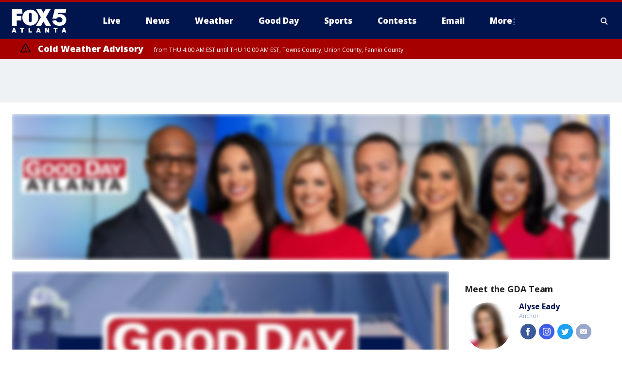

--- FILE ---
content_type: text/css
request_url: https://static.foxtv.com/static/orion/css/default/show.rs.css
body_size: 9536
content:
/*! updated; 12-01-2025 11:57 AM **/

/*! updated; 12-01-2025 11:57 AM **/a,abbr,acronym,address,applet,article,aside,audio,b,big,blockquote,body,canvas,caption,center,cite,code,dd,del,details,dfn,div,dl,dt,em,embed,fieldset,figcaption,figure,footer,form,h1,h2,h3,h4,h5,h6,header,hgroup,html,i,iframe,img,ins,kbd,label,legend,li,mark,menu,nav,object,ol,output,p,pre,q,ruby,s,samp,section,small,span,strike,strong,sub,summary,sup,table,tbody,td,tfoot,th,thead,time,tr,tt,u,ul,var,video{margin:0;padding:0;border:0;font-size:100%;font:inherit;vertical-align:baseline}article,aside,details,figcaption,figure,footer,header,hgroup,main,menu,nav,section{display:block}body{line-height:1}ol,ul{list-style:none}blockquote,q{quotes:none}blockquote:after,blockquote:before,q:after,q:before{content:"";content:none}table{border-collapse:collapse;border-spacing:0}*{-webkit-box-sizing:border-box;box-sizing:border-box}html #wrapper .hide{display:none}html #wrapper .show{display:block}body{min-width:320px;color:#666;background-color:#fff;font-family:"Open Sans","Helvetica Neue",Helvetica,Arial,sans-serif}.hidden{visibility:hidden}@media all and (min-width:768px) and (max-width:1023px){.main-content{margin:0 24px}}@media (min-width:1024px){.main-content{float:left;margin-left:16px;width:calc(100% - 356px)}.sidebar{float:right;margin-left:24px;margin-right:16px;width:300px}}@media (min-width:1280px){.main-content{margin-left:24px;width:calc(100% - 380px)}.sidebar{float:right;margin-left:32px;margin-right:24px}}body{overflow-x:hidden}body .sticky,body .sticky-bottom,body .sticky-top{position:fixed;position:-webkit-sticky;position:sticky;width:inherit}body .sticky-top{top:0}body .sticky-bottom{bottom:0}body .limit{position:absolute;bottom:0;width:inherit}img{max-width:100%}.m,picture{position:relative}.m a,picture a{display:block;position:relative}.m img,picture img{display:block;width:100%}.m .video-container{margin-bottom:0}body{font-family:"Open Sans","Helvetica Neue",Helvetica,Arial,sans-serif}h1,h2,h3,h4,h5,h6{color:#222;font-family:inherit;font-weight:700;line-height:normal}b,strong{font-weight:700}em,i{font-style:italic}a{-webkit-transition:color .25s ease-in-out;transition:color .25s ease-in-out;-webkit-transition:background .25s ease-in-out;transition:background .25s ease-in-out;color:#00144e;text-decoration:none}a:hover{color:#667bb3}p{font-size:14px;line-height:21px;margin-bottom:14px}::-moz-selection{color:#fff;background:rgba(0,20,78,.99)}::selection{color:#fff;background:rgba(0,20,78,.99)}img::-moz-selection{background:#00144e}img::selection{background:#00144e}::-moz-selection{color:#fff;background:rgba(0,20,78,.99)}img::-moz-selection{background:#00144e}section{position:relative}section:after{content:"";display:table;clear:both}.pre-content .ad-container{margin-bottom:0}.pre-content .ad-container.collapse{height:0}.page-content,.post-content,.pre-content{width:100%}.page-content:after,.post-content:after,.pre-content:after{content:"";display:table;clear:both}.page-content{padding-top:24px}.row{clear:both;position:relative}.row:after{content:"";display:table;clear:both}.row.advert{background:#e6e6e6;padding:16px 0;text-align:center}.row .credible{padding-bottom:1%;max-width:99%;padding-left:1%}.sidebar-primary-alt,.sidebar-seconday-alt{clear:both;display:block}.sidebar .collection-river .m{width:100px}.ad-container.mobile [data-ad-slot-rendered="1"]{border-bottom:8px solid #e6e9f3;margin-bottom:24px;padding:24px 0}.sidebar .ad-container.mobile [data-ad-slot-rendered="1"]{border-top:0;padding-top:10px}.overlay{-webkit-transition:opacity .2s ease-in-out;transition:opacity .2s ease-in-out;-webkit-box-shadow:0 0 6px rgba(0,0,0,.3) 2px 5px rgba(0,0,0,.4);box-shadow:0 0 6px rgba(0,0,0,.3) 2px 5px rgba(0,0,0,.4);border-radius:50%;opacity:.8;color:rgba(0,0,0,.2);display:block;background-size:100% 100%;background-repeat:no-repeat;position:absolute;left:10px;bottom:10px;overflow:hidden;text-indent:-9999em;height:24px;width:24px}a:hover .overlay{opacity:1}.video-ct .overlay{background-image:url(/static/orion/img/core/s/overlays/video.svg);background-position:0 0;background-size:100% 100%;background-repeat:no-repeat}.interactive-ct .overlay{background-image:url(/static/orion/img/core/s/overlays/interactive.svg);background-position:0 0;background-size:100% 100%;background-repeat:no-repeat}.slideshow-ct .overlay{background-image:url(/static/orion/img/core/s/overlays/slideshow.svg);background-position:0 0;background-size:100% 100%;background-repeat:no-repeat}.ad-container{text-align:center}.ad-container .ad .gpt{text-align:center}.advert-txt{display:block;color:#999;font-family:Helvetica,Arial,sans-serif;font-size:11px;font-weight:300;line-height:normal;text-align:center;margin-top:8px}.ad-h-0{padding:0;margin:0}.ad-h-0 .ad{margin:0;padding:0}.ad-h-30{min-height:31px}.ad-h-30 .ad{min-height:31px}.ad-h-31{min-height:31px}.ad-h-31 .ad{min-height:31px}.ad-h-50{min-height:50px}.ad-h-50 .ad{min-height:50px}.ad-h-66{min-height:66px}.ad-h-66 .ad{min-height:66px}.ad-h-90{min-height:90px}.ad-h-90 .ad{min-height:90px}.ad-h-250{min-height:250px}.ad-h-250 .ad{min-height:250px}.ad-h-600{min-height:600px}.ad-h-600 .ad{min-height:600px}.video-container{background-color:#000;position:relative;height:0;padding-bottom:56.25%}.video-container iframe{position:absolute;top:0;left:0;min-height:100%;width:100%}.video-player{position:static}.person-block-social-icons,.person-module-social-icons,.social-icons-footer{clear:both}.person-block-social-icons ul,.person-module-social-icons ul,.social-icons-footer ul{letter-spacing:-4px}.person-block-social-icons ul:after,.person-module-social-icons ul:after,.social-icons-footer ul:after{content:"";display:table;clear:both}.person-block-social-icons li,.person-module-social-icons li,.social-icons-footer li{float:left;display:block;margin:0 3px}.person-block-social-icons a,.person-module-social-icons a,.social-icons-footer a{border-radius:50%;background-color:#99a7cc;display:block;line-height:32px;position:relative;height:32px;width:32px;text-indent:100%;white-space:nowrap;overflow:hidden}.person-block-social-icons a:after,.person-module-social-icons a:after,.social-icons-footer a:after{content:"";position:absolute;top:8px;left:8px}.person-block-social-icons .fb a,.person-module-social-icons .fb a,.social-icons-footer .fb a{background-color:#3b5998}.person-block-social-icons .fb a:after,.person-module-social-icons .fb a:after,.social-icons-footer .fb a:after{background-image:url(/static/orion/img/core/s/social/facebook.svg);background-position:0 0;background-size:100% 100%;background-repeat:no-repeat;height:16px;width:7px;left:12px}.person-block-social-icons .tw a,.person-module-social-icons .tw a,.social-icons-footer .tw a{background-color:#1da1f2}.person-block-social-icons .tw a:after,.person-module-social-icons .tw a:after,.social-icons-footer .tw a:after{background-image:url(/static/orion/img/core/s/social/twitter.svg);background-position:0 0;background-size:100% 100%;background-repeat:no-repeat;height:13px;width:16px;top:10px}.person-block-social-icons .gp a,.person-module-social-icons .gp a,.social-icons-footer .gp a{background-color:#dd4b39}.person-block-social-icons .gp a:after,.person-module-social-icons .gp a:after,.social-icons-footer .gp a:after{background-image:url(/static/orion/img/core/s/social/google-plus.svg);background-position:0 0;background-size:100% 100%;background-repeat:no-repeat;height:16px;width:16px}.person-block-social-icons .ig a,.person-module-social-icons .ig a,.social-icons-footer .ig a{background-color:#405de6}.person-block-social-icons .ig a:after,.person-module-social-icons .ig a:after,.social-icons-footer .ig a:after{background-image:url(/static/orion/img/core/s/social/instagram.svg);background-position:0 0;background-size:100% 100%;background-repeat:no-repeat;height:16px;width:16px}.person-block-social-icons .email a:after,.person-module-social-icons .email a:after,.social-icons-footer .email a:after{background-image:url(/static/orion/img/core/s/social/email.svg);background-position:0 0;background-size:100% 100%;background-repeat:no-repeat;height:10px;width:15px;top:11px}.person-block-social-icons .comments a:after,.person-module-social-icons .comments a:after,.social-icons-footer .comments a:after{background-image:url(/static/orion/img/core/s/social/bubble.svg);background-position:0 0;background-size:100% 100%;background-repeat:no-repeat;height:16px;width:16px}.person-block-social-icons .print a:after,.person-module-social-icons .print a:after,.social-icons-footer .print a:after{background-image:url(/static/orion/img/core/s/social/print.svg);background-position:0 0;background-size:100% 100%;background-repeat:no-repeat;left:7px;height:16px;width:18px}.social-icons{clear:both}.social-icons a{background-color:transparent;display:block;line-height:36px;position:relative;text-indent:32%;font-size:16px;color:#000}.social-icons a:after{content:"";position:absolute;top:8px;left:8px;padding-left:13px}.social-icons a:hover{background:rgba(217,217,217,.3);color:#000}.social-icons .fb a:after{background-image:url(/static/orion/img/core/s/social/facebook.svg);background-position:0 0;background-size:100% 100%;background-repeat:no-repeat;height:16px;width:7px;left:12px}.social-icons .tw a:after{background-image:url(/static/orion/img/core/s/social/twitter.svg);background-position:0 0;background-size:100% 100%;background-repeat:no-repeat;height:13px;width:16px;top:10px}.social-icons .gp a:after{background-image:url(/static/orion/img/core/s/social/google-plus.svg);background-position:0 0;background-size:100% 100%;background-repeat:no-repeat;height:16px;width:16px}.social-icons .ig a:after{background-image:url(/static/orion/img/core/s/social/instagram.svg);background-position:0 0;background-size:100% 100%;background-repeat:no-repeat;height:16px;width:16px}.social-icons .email a:after{background-image:url(/static/orion/img/core/s/social/email.svg);background-position:0 0;background-size:100% 100%;background-repeat:no-repeat;height:10px;width:15px;top:11px}.social-icons .comments a:after{background-image:url(/static/orion/img/core/s/social/bubble.svg);background-position:0 0;background-size:100% 100%;background-repeat:no-repeat;height:16px;width:16px}.social-icons .print a:after{background-image:url(/static/orion/img/core/s/social/print.svg);background-position:0 0;background-size:100% 100%;background-repeat:no-repeat;left:7px;height:16px;width:18px}.social-icons .reddit a:after{background-image:url(/static/orion/img/core/s/social/reddit.svg);background-position:0 0;background-size:100% 100%;background-repeat:no-repeat;left:7px;height:16px;width:18px}.social-icons .linkedin a:after{background-image:url(/static/orion/img/core/s/social/linkedin.svg);background-position:0 0;background-size:100% 100%;background-repeat:no-repeat;left:7px;height:16px;width:18px}.social-icons .link a:after{background-image:url(/static/orion/img/core/s/social/link.svg);background-position:0 0;background-size:100% 100%;background-repeat:no-repeat;left:7px;height:16px;width:18px}.collection{border-bottom:8px solid #e6e9f3;padding:0 16px 16px 16px;margin-bottom:24px}.collection .heading{overflow:hidden;margin-bottom:8px}.collection .heading .title{float:left;color:#222;font-size:18px;line-height:24px;font-weight:700;letter-spacing:-.1px}.collection .heading .title a{color:inherit}.collection .sponsor{float:right;margin:0}.collection .sponsor .ad,.collection .sponsor .advert-txt{display:block;float:left}.collection .sponsor .advert-txt{margin-right:4px}.collection .content:after{content:"";display:table;clear:both}.collection .content p{margin-bottom:0}.collection footer:after{content:"";display:table;clear:both}.collection .article .eyebrow{font-size:11px}.collection .article .title{font-size:13px}.collection-river .article-list .featured-primary .m{float:none!important;margin:0 0 6px 0!important;width:100%!important;max-width:none!important}.collection-river .article-list .featured-primary .m .overlay{left:16px;bottom:16px;height:48px;width:48px}.collection-river .article-list .featured-primary .title{font-size:16px;font-weight:700}.collection-river .article-list>.ad-container{border-top:8px solid #e6e9f3;margin:-18px -16px 16px -16px;padding:16px 0}.collection.image-invert .article-list .article .m{float:left;margin-right:16px;margin-left:0}.collection.image-invert .article-list .featured .m{float:none;margin-right:0;margin-left:0}.collection.image-invert .article-list .featured .m+.info{clear:both}.article{position:relative}.article:after{content:"";display:table;clear:both}.article .m{width:100%}.article .m .pill{display:inline-block;position:absolute;top:0;left:0}.article .info{overflow:hidden}.article .meta:after{content:"";display:table;clear:both}.article .time{display:inline-block;color:#999;font-size:11px;line-height:14px}.article .title{font-size:18px;line-height:1.2;font-weight:600;margin-bottom:2px}.article .dek{color:#666;font-size:14px;line-height:21px}.article .dek a{color:inherit}.article.has-video .m{position:relative;padding-bottom:56.25%;height:0}.article.has-video .m iframe{position:absolute;top:0;left:0;width:100%;height:100%}.article.video-no-thumb .title{position:relative;padding-right:30px}.article.video-no-thumb .icon-video{background:#000;display:block;text-indent:-9999px;position:absolute;top:0;right:0;height:16px;width:16px}.article-list{clear:both}.article-list .article{border-bottom:1px solid #e6e9f3;padding:0 0 16px 0;margin:0 0 16px 0}.article-list .article:last-of-type{border-bottom:0;padding-bottom:0;margin-bottom:0}.article-list .m{float:right;margin-left:12px;width:auto;z-index:10}.article-list .info{padding:0}.article-list .title{font-size:13px}.article-list .header .info-header .pill{margin-bottom:2px}.pill{display:inline-block;color:#fff;text-transform:uppercase;margin-right:4px;margin-bottom:6px}.pill .pill-link{display:block;color:#fff}.pill .pill-text{display:block;font-size:10px;font-weight:700;line-height:16px;padding:0 4px}.pill.eyebrow,.pill.is-breaking{color:#fff;background-color:#a70000}.pill.is-live{color:#000;background-color:#ffb400}.pill.is-developing{color:#a70000;background-color:#fc0}.pill.is-opinion{color:#fff;background-color:#000}.site-banner{visibility:hidden;overflow:hidden;position:fixed;left:0;height:auto;min-height:106px;z-index:1000}@media all and (orientation:landscape){.site-banner{-webkit-transform:translate3d(0,0,0);transform:translate3d(0,0,0)}}.site-banner .close{cursor:pointer;display:block;text-align:center;position:absolute;top:10px;right:10px;height:24px;width:24px;padding:0;background:0 0;border:none;z-index:11}.site-banner .close::before{display:block;content:"\00D7";font-size:24px;line-height:1.1;position:relative;z-index:5;border-radius:50%;width:24px;height:24px}.site-banner .banner-inner{padding:16px 40px 16px 16px;display:grid;grid-template-areas:"info";grid-template-columns:1fr}.site-banner .banner-inner.has-label{grid-template-areas:"label" "info"}.site-banner .banner-inner.has-thumbnail{grid-template-areas:"thumbnail info";grid-template-columns:auto 1fr}.site-banner .banner-inner.has-thumbnail.has-label{grid-template-areas:"label label" "thumbnail info"}.site-banner .banner-inner.has-thumbnail .banner-thumbnail{max-width:120px;height:100%;margin-right:8px;grid-area:thumbnail}.site-banner .banner-inner.has-thumbnail .banner-label{grid-area:label}.site-banner .banner-inner.has-thumbnail .banner-info{grid-area:info}.site-banner .banner-inner.has-thumbnail .banner-thumbnail-link{border:1px solid #222;display:-webkit-box;display:-ms-flexbox;display:flex;position:relative}.site-banner .banner-inner.has-thumbnail .banner-thumbnail-link.is-video::before{content:"\25B8";position:absolute;right:10px;bottom:10px;height:20px;width:20px;color:#fff;background-color:#a70000;text-align:center;line-height:18px}.site-banner .banner-info{position:relative;z-index:10}.site-banner .banner-type{display:inline-block;font-size:11px;font-weight:900;padding:3px 6px;text-transform:uppercase;margin-bottom:8px;background:#000;color:#fff}.site-banner .banner-title{font-size:20px;font-weight:900;line-height:22px;letter-spacing:-1px}.site-banner .banner-text{font-size:12px;line-height:16px;margin-top:4px;margin-bottom:0}.site-banner.is-red{background-color:#a70000}.site-banner.is-red .banner-text,.site-banner.is-red a{color:#fff}.site-banner.is-red .close::before{color:#a70000;background-color:#ffdce0}.site-banner.is-yellow{background-color:#ffc000}.site-banner.is-yellow .banner-text,.site-banner.is-yellow a{color:#222}.site-banner.is-yellow .close::before{color:#ffc000;background:#000}.site-banner.is-blue{background-color:#0834ac}.site-banner.is-blue .banner-text,.site-banner.is-blue a{color:#fff}.site-banner.is-blue .close::before{color:#fff;background:#000}.site-banner.is-bottom{bottom:0}.site-banner.is-bottom.slide-in{-webkit-animation:slide-in-bottom 1s both;animation:slide-in-bottom 1s both}.site-banner.is-bottom.slide-out{-webkit-animation:slide-out-bottom 1s both;animation:slide-out-bottom 1s both}.site-banner.is-top{top:0}.site-banner.is-top.slide-in{-webkit-animation:slide-in-top 1s both;animation:slide-in-top 1s both}.site-banner.is-top.slide-out{-webkit-animation:slide-out-top 1s both;animation:slide-out-top 1s both}.site-banner.is-large{width:100%}@-webkit-keyframes slide-in-bottom{from{-webkit-transform:translate(0,100%);transform:translate(0,100%);-webkit-transform:translate3d(0,100%,0);transform:translate3d(0,100%,0);visibility:visible}to{-webkit-transform:translate(0,0);transform:translate(0,0);-webkit-transform:translate3d(0,0,0);transform:translate3d(0,0,0);visibility:visible}}@keyframes slide-in-bottom{from{-webkit-transform:translate(0,100%);transform:translate(0,100%);-webkit-transform:translate3d(0,100%,0);transform:translate3d(0,100%,0);visibility:visible}to{-webkit-transform:translate(0,0);transform:translate(0,0);-webkit-transform:translate3d(0,0,0);transform:translate3d(0,0,0);visibility:visible}}@-webkit-keyframes slide-out-bottom{from{-webkit-transform:translate(0,0);transform:translate(0,0);-webkit-transform:translate3d(0,0,0);transform:translate3d(0,0,0)}to{-webkit-transform:translate(0,100%);transform:translate(0,100%);-webkit-transform:translate3d(0,100%,0);transform:translate3d(0,100%,0);visibility:hidden}}@keyframes slide-out-bottom{from{-webkit-transform:translate(0,0);transform:translate(0,0);-webkit-transform:translate3d(0,0,0);transform:translate3d(0,0,0)}to{-webkit-transform:translate(0,100%);transform:translate(0,100%);-webkit-transform:translate3d(0,100%,0);transform:translate3d(0,100%,0);visibility:hidden}}@-webkit-keyframes slide-in-top{from{-webkit-transform:translate(0,-100%);transform:translate(0,-100%);-webkit-transform:translate3d(0,-100%,0);transform:translate3d(0,-100%,0);visibility:visible}to{-webkit-transform:translate(0,0);transform:translate(0,0);-webkit-transform:translate3d(0,0,0);transform:translate3d(0,0,0);visibility:visible}}@keyframes slide-in-top{from{-webkit-transform:translate(0,-100%);transform:translate(0,-100%);-webkit-transform:translate3d(0,-100%,0);transform:translate3d(0,-100%,0);visibility:visible}to{-webkit-transform:translate(0,0);transform:translate(0,0);-webkit-transform:translate3d(0,0,0);transform:translate3d(0,0,0);visibility:visible}}@-webkit-keyframes slide-out-top{from{-webkit-transform:translate(0,0);transform:translate(0,0);-webkit-transform:translate3d(0,0,0);transform:translate3d(0,0,0)}to{-webkit-transform:translate(0,-100%);transform:translate(0,-100%);-webkit-transform:translate3d(0,-100%,0);transform:translate3d(0,-100%,0);visibility:hidden}}@keyframes slide-out-top{from{-webkit-transform:translate(0,0);transform:translate(0,0);-webkit-transform:translate3d(0,0,0);transform:translate3d(0,0,0)}to{-webkit-transform:translate(0,-100%);transform:translate(0,-100%);-webkit-transform:translate3d(0,-100%,0);transform:translate3d(0,-100%,0);visibility:hidden}}.flicking-viewport{position:relative;overflow:hidden}.flicking-viewport:not(.vertical){width:100%;height:100%}.flicking-viewport.flicking-hidden>.flicking-camera>*{visibility:hidden}.flicking-camera{width:100%;height:100%;position:relative;z-index:1;white-space:nowrap;will-change:transform}.flicking-camera>*{display:inline-block;white-space:normal;vertical-align:top}.flicking-pagination-bullets{padding:0 16px 16px;margin:0 auto;max-width:50vw;display:-webkit-box;display:-ms-flexbox;display:flex}.flicking-pagination-bullet{cursor:pointer;display:inline-block;-webkit-box-flex:1;-ms-flex:1;flex:1;margin:0 4px;height:6px;background-color:rgba(0,0,0,.2)}.is-single .flicking-pagination-bullets{display:none}.is-red .flicking-pagination-bullet-active{background-color:#fff}.is-yellow .flicking-pagination-bullet-active{background-color:#222}.is-blue .flicking-pagination-bullet-active{background-color:#fff}.alert-closings{background:#ffc000;color:#000;padding:8px 12px 8px 26px;margin:0 16px 12px 16px}.alert-closings .alert-title{font-size:14px;font-weight:900;line-height:1.2;position:relative}.alert-closings .alert-title::before{content:"";display:block;position:absolute;background-image:url(/static/orion/img/core/s/weather/snowflake.svg);background-position:0 0;background-size:100% 100%;background-repeat:no-repeat;left:-16px;top:2px;height:12px;width:12px}.alert-closings .alert-text{font-size:12px;line-height:1.2;height:14px;overflow:hidden}.alert-closings .alert-text strong{text-transform:uppercase}.alert-closings .alert-text-scroll{width:200%}.alert-closings .alert-text li{display:inline-block;list-style-type:disc;position:relative;margin-right:18px}.alert-closings .alert-text li+li::before{content:"";display:block;position:absolute;border-radius:50%;background:#000;position:absolute;left:-12px;top:5px;height:5px;width:5px}.alert-storm{background:#a70000;color:#fff;overflow:hidden;position:relative;-webkit-transition:all 1s linear;transition:all 1s linear}.alert-storm+.alert-storm{min-height:0;max-height:0}.alert-storm+.alert-storm.open{max-height:41px}.alert-storm a{color:#fff}.alert-storm .alert-inner{padding:8px 12px 8px 26px;margin:0 auto}.alert-storm .alert-title{font-size:14px;font-weight:900;line-height:1.2;position:relative}.alert-storm .alert-title::before{content:"";display:block;position:absolute;left:-16px;top:2px;background:#fff;height:12px;width:12px}.alert-storm .alert-text{font-size:12px;line-height:1.2}.alert-storm .count{position:absolute;top:50%;margin-top:-10px;right:24px}.alert-storm .count span{background:#fff;border-radius:3px;color:#a70000;font-weight:1000;font-size:13px;text-align:center;display:inline-block;padding:4px}.alert-storm .count .arrow{-webkit-transition:all 1s ease-in-out;transition:all 1s ease-in-out;border:solid #fff;border-width:0 2px 2px 0;display:inline-block;width:9px;height:9px;margin:0 0 0 5px}.alert-storm .count .arrow:hover{cursor:pointer}.alert-storm .count .arrow.up{-webkit-transform-origin:center center;-ms-transform-origin:center center;transform-origin:center center;-webkit-transform:rotate(-135deg);-ms-transform:rotate(-135deg);transform:rotate(-135deg)}.alert-storm .count .arrow.down{-webkit-transform-origin:center center;-ms-transform-origin:center center;transform-origin:center center;-webkit-transform:rotate(45deg);-ms-transform:rotate(45deg);transform:rotate(45deg)}.collection-trending .article{border:0;padding-top:8px;padding-bottom:0;counter-increment:trending-counter}.collection-trending .article .m{float:left;margin:0 12px 0 0}.collection-trending .article .m a:before{content:counter(trending-counter);background:#00144e;color:#fff;font-size:18px;font-weight:900;line-height:26px;text-align:center;position:absolute;top:-9px;left:-10px;height:26px;width:26px;z-index:12}.collection-trending .article .title{font-size:14px;font-weight:900;line-height:21px}.collection-trending .eyebrow .pill-text{line-height:15px}.sponsor__frame{background-color:#e6e9f3;border:1px solid #e6e9f3;padding:16px 6px!important}.sponsor__frame--primary{padding:0 0 16px 0!important}.sponsor__frame--border{border:1px solid #e6e9f3!important;padding:16px 6px!important;background-color:none}.sponsor__indicator{display:inline-block;border:1px solid #e6e9f3;color:#667bb3;background:#fff;padding:0 2px;font-size:10px;position:absolute;top:-4px;left:2px;z-index:11}.sponsor__name{display:inline-block;color:#999;padding:0;font-size:11px;position:relative;width:100%;left:0;bottom:0;z-index:11}.sponsor__info-primary{padding:0 6px!important}.section-nav{padding-bottom:24px}.section-nav nav{margin-bottom:24px;vertical-align:top;padding:0 16px}.section-nav .nav-title{font-size:18px;margin-bottom:8px}.section-nav .nav-item{font-size:14px;line-height:18px;margin-bottom:6px}.footer-lower .social-icons a,.header-lower .social-icons a{background-color:#001c66}.site-header{background-color:#00144e;border-top:2px solid #a70000;height:63px;position:relative;z-index:1000}.site-header-inner{padding:0 16px}.site-header-inner:after{content:"";display:table;clear:both}.site-header.nav-open .expandable-nav{display:block}.site-header a{color:#fff}.site-header .branding{float:left;margin-top:6px}.site-header .branding .logo{display:block;height:48px;width:inherit;background-repeat:no-repeat}.site-header .branding .logo img{height:100%}.site-header .branding .logo-full{display:block}.site-header .branding .logo-mini{display:none}.site-header .meta{float:right;padding-right:48px}.site-header .network-access{float:left}.site-header .user-profile{float:left;display:block;margin-top:8px;margin-right:8px}.site-header .user-profile .avatar{display:block;width:30px}.site-header .user-profile .avatar img{border-radius:3px;max-width:100%}.site-header .button{display:block;float:left;margin-top:16px}.site-header .button a{border-radius:3px;display:block;background:#e6e9f3;color:#00144e;font-size:12px;font-weight:900;padding:8px 10px}.site-header .menu{position:absolute;right:0;top:0;text-align:center;line-height:48px}.site-header .menu a{display:block;font-size:20px;line-height:61px;height:61px;width:54px}.site-header .menu a.menu-open:before{display:block;content:"\00D7";color:#fff;font-size:16px;position:relative;z-index:5}.site-header .search{border-bottom:1px solid #334f99;padding:10px 16px}.site-header .search-wrap{position:relative}.site-header .search-wrap .label{display:none}.site-header .search-wrap input{-webkit-appearance:none;-moz-appearance:none;appearance:none;border-radius:3px;border:0;padding:0;margin:0;font-family:"Open Sans","Helvetica Neue",Helvetica,Arial,sans-serif;font-size:16px;line-height:100%;height:40px}.site-header .search-wrap input[type=text]{color:#667bb3;padding:0 12px;width:calc(100% - 79px)}.site-header .search-wrap input[type=submit]{color:#fff;background-color:#a70000;font-weight:600;padding:0 16px;position:absolute;right:0;top:0;width:82px}.site-header .search-wrap input::-webkit-input-placeholder{color:#667bb3}.site-header .search-wrap input::-moz-placeholder{color:#667bb3}.site-header .search-wrap input:-ms-input-placeholder{color:#667bb3}.site-header .search-wrap input::-ms-input-placeholder{color:#667bb3}.site-header .search-wrap input::placeholder{color:#667bb3}.site-header .search-wrap input:focus::-webkit-input-placeholder{color:transparent}.site-header .search-wrap input:focus::-moz-placeholder{color:transparent}.site-header .search-wrap input:focus:-ms-input-placeholder{color:transparent}.site-header .search-wrap input:focus::-ms-input-placeholder{color:transparent}.site-header .search-wrap input:focus::placeholder{color:transparent}.site-header .section-nav{padding-top:24px}.site-header .section-nav nav{padding:0 24px;display:inline-block;width:calc(50% - 32px);-webkit-column-break-inside:avoid;page-break-inside:avoid;-moz-column-break-inside:avoid;break-inside:avoid}.site-header .section-nav .nav-title{color:#e6e9f3}.site-header .expandable-nav{display:none;border-top:1px solid #334f99;background-color:#00144e;position:absolute;top:100%;left:0;width:100%;z-index:100}.site-header .header-lower{clear:both;border-top:1px solid #174676;padding-top:24px;padding-bottom:24px;margin:0 16px;overflow:hidden}.site-header .header-lower .branding{float:left;margin-right:16px}.site-header .header-lower .branding .logo{height:100%;width:100px;display:block;margin:0;background-repeat:no-repeat}.site-header .header-lower .legal{color:#667bb3;float:right;width:calc(100% - 68px)}.site-header .header-lower .legal p{font-size:12px;margin-bottom:0}.site-header .header-lower .legal ul{margin-bottom:2px}.site-header .header-lower .legal li{display:inline-block;font-size:12px;line-height:18px;margin-right:5px;padding-right:6px;position:relative}.site-header .header-lower .legal li:after{content:"";background-color:#667bb3;position:absolute;top:3px;right:-1px;height:12px;width:1px}.site-header .header-lower .legal li:last-of-type{margin-right:0;padding-right:0}.site-header .header-lower .legal li:last-of-type:after{display:none}.site-header .header-lower .legal a{color:#e6e9f3}.site-header .header-lower .social-icons{margin-bottom:24px}.site-header .header-lower .social-icons ul{text-align:center}.site-header .header-lower .social-icons li{float:none;display:inline-block;margin:0 3px}.site-header .header-lower .social-icons a{background-color:#00154d}.site-footer{clear:both;background-color:#00144e;padding:32px 0 24px 0;margin-top:32px}.site-footer .inner{padding:0;width:100%}.site-footer .nav-title,.site-footer a{color:#e6e9f3}.site-footer .section-nav nav{display:inline-block;width:calc(50% - 32px)}.site-footer .footer-lower{border-top:1px solid #174676;padding-top:24px;margin:0 16px;overflow:hidden}.site-footer .footer-lower .branding .logo{display:block;height:100%;width:100px;background-repeat:no-repeat}@media (min-width:320px) and (max-width:767px){.site-footer .footer-lower .branding .logo{margin:0 auto 16px}}.site-footer .footer-lower .legal{color:#667bb3}@media (min-width:320px) and (max-width:767px){.site-footer .footer-lower .legal{text-align:center}}.site-footer .footer-lower .legal p{font-size:12px;margin-bottom:0}.site-footer .footer-lower .legal ul{margin-bottom:2px}.site-footer .footer-lower .legal li{display:inline-block;font-size:12px;line-height:18px;margin-right:5px;padding-right:6px;position:relative}.site-footer .footer-lower .legal li:after{content:"";background-color:#667bb3;position:absolute;top:3px;right:-1px;height:12px;width:1px}.site-footer .footer-lower .legal li:last-of-type{margin-right:0;padding-right:0}.site-footer .footer-lower .legal li:last-of-type:after{display:none}.site-footer .footer-lower .legal a{color:#e6e9f3}.site-footer .social-icons-footer{margin-bottom:32px}.site-footer .social-icons-footer a{background-color:#00154d}.advert-txt{color:#99a7cc;font-family:"Open Sans","Helvetica Neue",Helvetica,Arial,sans-serif}body.contest .page-content,body.interactive .page-content,body.traffic .page-content{padding-top:0}.page-heading{overflow:hidden;margin:18px 16px}.page-heading .title{float:left;font-size:24px;font-weight:900;line-height:31px;letter-spacing:-1px}.page-heading .sponsor{float:right;margin:0}.page-heading .sponsor .ad,.page-heading .sponsor .advert-txt{display:block;float:left}.page-heading .sponsor .advert-txt{margin-right:4px}.collection-persons{padding-bottom:0}@media (max-width:767px){.collection-persons .content{-webkit-column-count:2;-moz-column-count:2;column-count:2;-webkit-column-gap:12px;-moz-column-gap:12px;column-gap:12px}}.collection-persons .person{text-align:center;margin-bottom:24px}@media (max-width:767px){.collection-persons .person{-webkit-column-break-after:avoid;-moz-column-break-after:avoid;break-after:avoid;display:inline-block;width:100%}}.collection-persons .headshot{margin:0 auto 8px auto;width:96px}.collection-persons .headshot img{border-radius:50%;border:1px solid #e6e9f3;background:#e6e9f3}.collection-persons .name{font-size:16px;font-weight:700;margin-bottom:6px}.collection-persons .role{color:#99a7cc;font-size:12px;margin-bottom:10px}.collection-persons .social-icons li{float:none;display:inline-block}.collection-tag-bucket:last-of-type{margin-bottom:0}.collection-tag-bucket .m{max-width:100px}.collection-tag-bucket .featured-primary .m{float:none;margin:0 0 16px 0;width:auto;max-width:none}.collection-tag-bucket .featured-primary .m .overlay{left:16px;bottom:16px;height:48px;width:48px}.collection-tag-bucket .featured-primary .m+.info{float:none;width:auto}.collection-tag-bucket .featured-primary .title{font-size:24px;font-weight:900}.collection-tag-bucket .featured-primary .dek{font-size:13px}.collection-tag-bucket.image-invert .article-list .article .m{float:left;margin-right:12px;margin-left:0;max-width:100px}.collection-tag-bucket.image-invert .article-list .featured .m{float:none;margin-right:0;margin-left:0}.collection-tag-bucket.image-invert .article-list .featured .m+.info{clear:both}.collection-tag-bucket .article .video-icon{background-color:#ccd3e6;background-image:url(/static/orion/img/core/s/overlays/video.svg);background-position:0 0;background-size:100% 100%;background-repeat:no-repeat;border:2px solid #ccd3e6;border-radius:50%;display:block;text-indent:-9999px;position:absolute;top:0;right:0;height:24px;width:24px}.collection-trending .article{border:0;padding-top:8px;padding-bottom:0;counter-increment:trending-counter}.collection-trending .article .m{float:left;margin:0 12px 0 0}.collection-trending .article .m a:before{content:counter(trending-counter);background:#00144e;color:#fff;font-size:18px;font-weight:900;line-height:26px;text-align:center;position:absolute;top:-9px;left:-10px;height:26px;width:26px;z-index:12}.collection-trending .article .title{font-size:14px;font-weight:900;line-height:21px}.collection-trending .eyebrow .pill-text{line-height:15px}.item-pagination{margin:0 auto;padding:0 16px}.item-pagination ul{overflow:hidden;text-align:center}.item-pagination .pagi-item{border-radius:2px;border:1px solid #e6e9f3;display:inline-block;color:#00144e;font-size:16px;font-weight:700;line-height:34px;text-align:center;min-width:36px}.item-pagination .pagi-item+.pagi-item{margin-left:6px}.item-pagination .pagi-item a{display:block;padding:0 12px}.item-pagination .pagi-item:hover{border-color:#00144e}.item-pagination .pagi-item:hover a{color:#00144e}.item-pagination .pagi-next a,.item-pagination .pagi-prev a{padding:0 14px}.item-pagination .pagi-active{background-color:#ccd3e6;border-color:#00144e}.collection-river{border-bottom:0}.collection-river.image-invert .article-list .article:not(.featured) .m{float:right;margin-left:16px;margin-right:0}.collection-river .article-list .article .m{float:left;margin-left:0;margin-right:16px;width:100%;max-width:100px}.collection-river .article-list .article .title{line-height:1.3;font-weight:600;letter-spacing:-.1px;font-size:13px}.collection-river .article-list .article .dek{display:none;font-size:12px}.collection-river .article-list .article.featured .m{float:none;margin:0 0 16px;max-width:100%}.collection-river .article-list .article.featured .m .overlay{left:16px;bottom:16px;height:48px;width:48px}.collection-river .article-list .article.featured .title{font-size:18px;font-weight:700;margin-bottom:6px}.collection-river .article-list .article.featured .dek{font-size:14px}.collection-river .article-list .article:last-of-type{border-bottom:1px solid #e6e9f3;padding-bottom:16px}.collection-river .article-list>.ad-container{border-top:8px solid #e6e9f3;margin:-18px -16px 16px;padding:16px 0}.page-content{padding-top:0}.collection-4-column .m{float:left;margin:0 12px 0 0}.collection-4-column .article .title{font-size:14px;font-weight:900}@media (max-width:767px){.collection-4-column .dek{display:none}}.collection-feature-block .article{padding-bottom:24px;margin-bottom:24px}.collection-feature-block .title{font-weight:900}.collection-feature-block .dek{margin-bottom:2px}.collection-feature-block .featured .m{float:none;margin:0 0 12px;width:100%}.collection-feature-block .featured-primary{border-bottom-width:8px;margin-left:-16px;margin-right:-16px}.collection-feature-block .featured-primary .title{font-size:24px;letter-spacing:-1px;margin-bottom:6px}.collection-feature-block .featured-primary .dek{font-size:13px}.collection-feature-block .featured-primary .info{padding-left:16px;padding-right:16px}.collection-feature-block .featured-secondary .title{font-size:18px}body:after{display:none}.scroll-lock{overflow:hidden}:root{--vp-name:mobile-min;--vp-size:320px}@media all and (min-width:320px){body:after{content:"mobile-min, 320px"}}:root{--vp-name:mobile-sm-min;--vp-size:480px}@media all and (min-width:480px){body:after{content:"mobile-sm-min, 480px"}}:root{--vp-name:mobile-md-max;--vp-size:600px}@media all and (min-width:600px){body:after{content:"mobile-md-max, 600px"}}:root{--vp-name:mobile-max;--vp-size:767px}@media all and (min-width:767px){body:after{content:"mobile-max, 767px"}}:root{--vp-name:tablet-min;--vp-size:768px}@media all and (min-width:768px){body:after{content:"tablet-min, 768px"}}:root{--vp-name:tablet-max;--vp-size:1023px}@media all and (min-width:1023px){body:after{content:"tablet-max, 1023px"}}:root{--vp-name:desktop-min;--vp-size:1024px}@media all and (min-width:1024px){body:after{content:"desktop-min, 1024px"}}:root{--vp-name:desktop-sm-min;--vp-size:1280px}@media all and (min-width:1280px){body:after{content:"desktop-sm-min, 1280px"}}:root{--vp-name:desktop-sm-max;--vp-size:1439px}@media all and (min-width:1439px){body:after{content:"desktop-sm-max, 1439px"}}:root{--vp-name:desktop-md-min;--vp-size:1440px}@media all and (min-width:1440px){body:after{content:"desktop-md-min, 1440px"}}:root{--vp-name:desktop-md-max;--vp-size:1679px}@media all and (min-width:1679px){body:after{content:"desktop-md-max, 1679px"}}:root{--vp-name:desktop-lg-min;--vp-size:1680px}@media all and (min-width:1680px){body:after{content:"desktop-lg-min, 1680px"}}:root{--vp-name:desktop-lg-max;--vp-size:1919px}@media all and (min-width:1919px){body:after{content:"desktop-lg-max, 1919px"}}:root{--vp-name:desktop-xl-max;--vp-size:1920px}@media all and (min-width:1920px){body:after{content:"desktop-xl-max, 1920px"}}html .mobile{display:block}html .mobile.ad-container{display:block;margin-bottom:22px}html .mobile.ad-container.yieldmo{margin-left:11px;margin-right:11px;width:auto}html .mobile .advert-txt{display:none}html .mobile-tablet{display:block}html .mobile-tablet.ad-container{display:block;margin-bottom:22px}html .mobile-tablet .mobile.ad-container{display:block}html .mobile-tablet .tablet.ad-container{display:none}html .mobile-desktop{display:block}html .mobile-desktop.ad-container{display:block;margin-bottom:22px}html .mobile-desktop .mobile.ad-container{display:block}html .mobile-desktop .desktop.ad-container{display:none}html .tablet{display:none}html .tablet.ad-container{display:none}html .tablet-desktop{display:none}html .tablet-desktop.ad-container{display:none}html .desktop{display:none}html .desktop.ad-container{display:none}.alert-banner{overflow:hidden;position:fixed;bottom:0;left:0;height:auto;width:100%;z-index:1000}@media all and (orientation:landscape){.alert-banner{-webkit-transform:translate3d(0,0,0);transform:translate3d(0,0,0)}}.alert-banner .close{display:block;text-align:center;position:absolute;top:10px;right:10px;height:24px;width:24px;z-index:11}.alert-banner .close:before{display:block;content:"\00D7";font-size:24px;position:relative;z-index:5}.alert-banner .close:after{border-radius:50%;display:block;content:"";position:absolute;top:0;left:0;width:24px;height:24px;z-index:4}.alert-banner .alert-inner{padding:16px 40px 16px 16px}.alert-banner .alert-inner.has-thumbnail{display:grid;grid-template-areas:"thumbnail info";grid-template-columns:auto 1fr}.alert-banner .alert-inner.has-thumbnail.has-label{grid-template-areas:"label label" "thumbnail info"}.alert-banner .alert-inner.has-thumbnail .alert-thumbnail{max-width:120px;height:100%;margin-right:8px;grid-area:thumbnail}.alert-banner .alert-inner.has-thumbnail .alert-label{grid-area:label}.alert-banner .alert-inner.has-thumbnail .alert-info{grid-area:info}.alert-banner .alert-inner.has-thumbnail .alert-thumbnail-link{border:1px solid #222;display:-webkit-box;display:-ms-flexbox;display:flex;position:relative}.alert-banner .alert-inner.has-thumbnail .alert-thumbnail-link.is-video::before{content:"\25B8";position:absolute;right:10px;bottom:10px;height:20px;width:20px;color:#fff;background-color:#a70000;text-align:center;line-height:18px}.alert-banner .alert-info{position:relative;z-index:10}.alert-banner .alert-type{display:inline-block;background:#000;font-size:11px;font-weight:900;padding:3px 6px;text-transform:uppercase;margin-bottom:8px}.alert-banner .alert-type a{color:#fff}.alert-banner .alert-title{font-size:20px;font-weight:900;line-height:22px;letter-spacing:-1px}.alert-banner .alert-text{font-size:12px;line-height:16px;margin-top:4px;margin-bottom:0}.alert-banner.is-breaking{color:#fff;background-color:#a70000}.alert-banner.is-breaking a{color:#fff}.alert-banner.is-breaking .close:before{color:#a70000}.alert-banner.is-breaking .close:after{background-color:#ffdce0}.alert-banner.is-breaking .alert-type a{color:#fff}.alert-banner.is-custom{color:#222;background-color:#ffc000}.alert-banner.is-custom a{color:#222}.alert-banner.is-custom .close:before{color:#ffc000}.alert-banner.is-custom .close:after{background:#000}.alert-banner.is-custom .alert-type{color:#fff}.alert-banner.slide-in{-webkit-animation:slide-in 1s both;animation:slide-in 1s both}.alert-banner.slide-out{-webkit-animation:slide-out 1s both;animation:slide-out 1s both}@-webkit-keyframes slide-in{from{-webkit-transform:translate(0,100%);transform:translate(0,100%);-webkit-transform:translate3d(0,100%,0);transform:translate3d(0,100%,0);visibility:visible}to{-webkit-transform:translate(0,0);transform:translate(0,0);-webkit-transform:translate3d(0,0,0);transform:translate3d(0,0,0)}}@keyframes slide-in{from{-webkit-transform:translate(0,100%);transform:translate(0,100%);-webkit-transform:translate3d(0,100%,0);transform:translate3d(0,100%,0);visibility:visible}to{-webkit-transform:translate(0,0);transform:translate(0,0);-webkit-transform:translate3d(0,0,0);transform:translate3d(0,0,0)}}@-webkit-keyframes slide-out{from{-webkit-transform:translate(0,0);transform:translate(0,0);-webkit-transform:translate3d(0,0,0);transform:translate3d(0,0,0)}to{-webkit-transform:translate(0,100%);transform:translate(0,100%);-webkit-transform:translate3d(0,100%,0);transform:translate3d(0,100%,0);visibility:hidden}}@keyframes slide-out{from{-webkit-transform:translate(0,0);transform:translate(0,0);-webkit-transform:translate3d(0,0,0);transform:translate3d(0,0,0)}to{-webkit-transform:translate(0,100%);transform:translate(0,100%);-webkit-transform:translate3d(0,100%,0);transform:translate3d(0,100%,0);visibility:hidden}}.site-footer .social-icons-footer ul{text-align:center}.site-footer .social-icons-footer li{float:none;display:inline-block;margin:0 3px}@media (min-width:320px){.collection-river .article-list .article .dek{display:block}.collection-river .article-list .article.featured .dek{letter-spacing:-.45px;margin-bottom:3px}}@media (min-width:768px){body{min-width:768px}html .mobile{display:none}html .mobile.ad-container{display:none}html .mobile-tablet{display:block}html .mobile-tablet.ad-container{display:block;margin-bottom:22px}html .mobile-tablet .mobile.ad-container{display:none}html .mobile-tablet .tablet.ad-container{display:block}html .mobile-desktop{display:none}html .mobile-desktop.ad-container{display:none}html .mobile-desktop .mobile.ad-container{display:none}html .mobile-desktop .desktop.ad-container{display:none}html .tablet{display:block}html .tablet.ad-container{display:block;margin-bottom:22px}html .tablet-desktop{display:block}html .tablet-desktop.ad-container{display:block}html .tablet-desktop .tablet.ad-container{display:block}html .tablet-desktop .desktop.ad-container{display:none}html .desktop{display:none}html .desktop.ad-container{display:none}.collection{padding:0 0 24px 0;margin-bottom:24px}.collection .heading{margin-bottom:16px}.collection .title{font-size:18px}.collection-river .article-list>.ad-container{margin-left:-24px;margin-right:-24px;padding:24px 0}.alert-banner .alert-type{font-size:14px;margin-bottom:10px;color:#fff}.alert-banner .alert-title{font-size:24px;line-height:30px;margin-bottom:5px}.alert-banner .alert-text{font-size:14px}.alert-banner .alert-inner.has-thumbnail{grid-template-areas:"thumbnail info"}.alert-banner .alert-inner.has-thumbnail.has-label{grid-template-areas:"thumbnail label" "thumbnail info"}.alert-banner .alert-inner.has-thumbnail .alert-thumbnail{max-width:151px;margin-right:16px}.site-banner .banner-type{font-size:14px;margin-bottom:10px}.site-banner .banner-title{font-size:24px;line-height:30px;margin-bottom:5px}.site-banner .banner-text{font-size:14px}.site-banner .banner-inner.has-thumbnail{grid-template-areas:"thumbnail info"}.site-banner .banner-inner.has-thumbnail.has-label{grid-template-areas:"thumbnail label" "thumbnail info"}.site-banner .banner-inner.has-thumbnail .banner-thumbnail{max-width:151px;margin-right:16px}.flicking-pagination-bullets{max-width:40vw}.alert-closings{padding:8px 12px;margin:0 24px 12px 24px}.alert-closings .alert-inner{padding:0;margin:0 auto;max-width:1280px}.alert-closings .alert-title{display:inline-block;padding-left:36px;font-size:18px;line-height:24px;margin-right:18px}.alert-closings .alert-title::before{top:0;left:2px;height:24px;width:24px}.alert-closings .alert-text{display:inline-block;line-height:21px;position:relative;top:4px;height:21px;width:calc(100% - 178px - 24px)}.alert-closings .alert-text li+li::before{top:8px}.alert-storm{padding-left:24px;padding-right:24px}.alert-storm .alert-inner{max-width:1280px}.alert-storm .alert-title{display:inline-block;padding-left:36px;font-size:18px;line-height:24px;margin-right:18px}.alert-storm .alert-title::before{top:0;left:0;height:24px;width:24px}.alert-storm .count{right:75px}.alert-storm .alert-text{display:inline-block;line-height:21px;position:relative;top:-2px}.section-nav{overflow:hidden;padding-bottom:24px}.section-nav nav{float:left;width:25%;padding:0 24px}.section-nav nav:nth-of-type(4n+1){clear:both}.site-header{border-top-width:4px;height:82px}.site-header-inner{display:table;padding:0 24px;width:100%}.site-header .expandable-nav{top:78px}.site-header .nav-row{display:table-cell;padding-left:32px;height:78px;line-height:78px}.site-header .nav-row:after{content:"";display:table;clear:both}.site-header .nav-row li{float:left}.site-header .is-active a{border-radius:3px;color:#334f99;background-color:#00154d}.site-header .branding{-webkit-box-sizing:unset;box-sizing:unset;display:table-cell;float:none;margin:0;height:50px;width:132px;vertical-align:middle}.site-header .search{border:0;padding:24px}.site-header .search-wrap{margin:0 auto;max-width:770px}.site-header .search-wrap input{height:48px}.site-header .search-wrap input[type=text]{padding:0 22px 0 18px;width:calc(100% - 100px)}.site-header .search-wrap input[type=submit]{padding:0 24px;width:104px}.site-header .primary-nav{float:left;height:inherit;overflow:hidden;width:calc(100% - 100px)}.site-header .primary-nav li{margin-right:10px}.site-header .primary-nav a{font-size:15px;font-weight:600;padding:8px 16px}.site-header .primary-nav .menu-more a{position:relative;padding-right:24px}.site-header .primary-nav .menu-more a:after{content:"\22EE";color:#667bb3;position:absolute;line-height:1;top:11px;right:15px}.site-header .primary-nav .menu-more.is-active a:after{color:#334f99}.site-header .meta{padding-right:0}.site-header .meta .search-toggle{float:left;margin-top:24px}.site-header .meta .search-toggle a{display:block;position:relative;text-indent:-9999em;height:32px;width:24px}.site-header .meta .search-toggle a:before{border-radius:50px;display:block;content:"";border:2px solid #fff;background:rgba(255,255,255,0);position:absolute;left:4px;top:8px;height:8px;width:8px}.site-header .meta .search-toggle a:after{-webkit-transform:rotate(45deg);-ms-transform:rotate(45deg);transform:rotate(45deg);zoom:1;content:"";background:#fff;position:absolute;top:19px;left:12px;height:2px;width:7px}.site-header .meta .button{margin-top:0}.site-header .meta .button a{padding:8px 10px;font-size:13px;line-height:16px}.site-header .section-nav{border-top:1px solid #334f99;clear:both}.site-header .section-nav nav{display:block;width:25%}.site-header .header-lower{overflow:hidden}.site-header .header-lower .branding{position:relative;left:0}.site-header .header-lower .branding a{position:relative}.site-header .header-lower .branding,.site-header .header-lower .legal{float:left}.site-header .header-lower .legal{margin-bottom:0;width:calc(100% - 68px - 276px)}.site-header .header-lower .social-icons{clear:none;float:right;margin-bottom:0}.site-header .header-lower .social-icons ul{text-align:right;margin-left:10px;margin-bottom:6px}.site-header .header-lower .social-icons li{float:left;margin:0 0 0 6px}}@media (min-width:768px) and (max-width:1023px){.primary-nav li+li+li+li{display:none}.primary-nav .menu-more{display:block}}@media (min-width:768px){.site-footer{margin-top:48px}.site-footer .section-nav nav{display:block;width:25%}.site-footer .footer-lower{overflow:hidden}.site-footer .footer-lower .branding{float:left;margin-right:16px}.site-footer .footer-lower .legal{float:left;width:calc(100% - 68px - 276px)}.site-footer .social-icons-footer{clear:none;float:right;margin-bottom:0}.site-footer .social-icons-footer ul{text-align:right;margin-left:10px;margin-bottom:6px}.site-footer .social-icons-footer li{float:left;margin:0 0 0 6px}.page-content{padding-top:32px}.ad-container.tablet{border-bottom:8px solid #e6e9f3;padding-bottom:24px}.item-embed{padding-left:24px;padding-right:24px}.page-heading{margin:32px 24px 8px 24px}.page-heading .title{font-size:48px;line-height:normal;position:relative;top:-12px}.page-heading .sponsor{float:left;margin-top:7px;margin-left:12px}.collection-persons{padding-bottom:8px}.collection-persons .person{float:left;margin-bottom:16px;padding:0 24px;width:25%}.collection-persons .person:nth-of-type(5n){clear:both}.sidebar .collection-persons{padding-left:24px;padding-right:24px}.collection-tag-bucket{margin-left:24px;margin-right:24px}.collection-tag-bucket .heading{display:block}.collection-tag-bucket .article{float:right;clear:right;width:46.537396%}.collection-tag-bucket .featured-primary{clear:none;float:left;border:0;padding-bottom:0;margin-right:24px;width:49.861496%}.collection-4-column{padding-bottom:8px}.collection-4-column .content{display:grid;grid-template-columns:1fr 1fr 1fr 1fr;grid-column-gap:24px}.collection-4-column .article{border:0;padding:0;margin-left:0}.collection-4-column .article:last-of-type{margin-bottom:16px}.collection-4-column .article .title{font-weight:900;font-size:14px;margin-bottom:2px}.collection-4-column .article .dek{font-size:11px;line-height:18px}.collection-4-column .m{float:none;margin:0 0 8px 0;width:100%}.collection-river .article-list .article>.ad-container{margin-left:-24px;margin-right:-24px;padding:24px 0}.main-content .collection-river .article-list .article:not(.featured) .title{font-size:18px;font-weight:900;letter-spacing:-.4px;line-height:1.15;margin-bottom:8px}.main-content .collection-river .article-list .article:not(.featured) .dek{line-height:1.4}.main-content .collection-river .article-list .article:not(.featured) .m{max-width:180px}.main-content .collection-river .article-list .article:not(.featured) .overlay{left:12px;bottom:12px;height:32px;width:32px}.main-content .collection-river .article-list .article.featured .title{font-size:24px;font-weight:900;letter-spacing:-.4px;line-height:1.15;margin-bottom:8px}.main-content .collection-river .article-list .article.featured .dek{line-height:1.4}.sidebar .collection-river .article-list .article.featured .title{font-size:16px;letter-spacing:-.4px;line-height:1.15;margin-bottom:8px}.sidebar .collection-river .article-list .article.featured .dek{line-height:1.4}.page-content{padding-top:0}.collection-4-column,.collection-tag-bucket{margin-left:-24px;margin-right:-24px;padding-left:24px;padding-right:24px}.ad-container .tablet{margin-left:-24px;margin-right:-24px}.collection-feature-block{margin-left:-24px;margin-right:-24px}.collection-feature-block .featured-primary{margin-left:0;margin-right:0;padding-left:24px;padding-right:24px}.collection-feature-block .featured-primary .info{padding:0}.collection-feature-block .featured-primary .title{font-size:36px}.collection-feature-block .featured-primary .dek{font-size:16px}.collection-feature-block .featured-secondary{border:0;padding:0;margin:0 0 16px;float:left;display:block;width:calc(50% - 36px)}.collection-feature-block .featured-secondary:nth-of-type(even){margin-left:24px;margin-right:12px;clear:both}.collection-feature-block .featured-secondary:nth-of-type(odd){margin-left:12px;margin-right:24px}.collection-feature-block .featured-secondary:nth-last-of-type(-n+2){margin-bottom:0}.collection-feature-block .featured-secondary .title{font-size:24px}}@media (min-width:1024px){body{min-width:1024px}.ad-container{margin-bottom:12px}html .mobile{display:none}html .mobile.ad-container{display:none}html .mobile-tablet{display:none}html .mobile-tablet.ad-container{display:none}html .mobile-tablet .mobile.ad-container{display:none}html .mobile-tablet .tablet.ad-container{display:none}html .mobile-desktop{display:block}html .mobile-desktop.ad-container{display:block}html .mobile-desktop .mobile.ad-container{display:none}html .mobile-desktop .desktop.ad-container{display:block}html .tablet{display:none}html .tablet.ad-container{display:none}html .tablet-desktop{display:block}html .tablet-desktop.ad-container{display:block}html .tablet-desktop .tablet.ad-container{display:none}html .tablet-desktop .desktop.ad-container{display:block}html .desktop{display:block}html .desktop.ad-container{display:block}html .desktop.desktop-lg,html .desktop.desktop-md,html .desktop.desktop-sm{display:none}html .desktop.desktop-lg.ad-container,html .desktop.desktop-md.ad-container,html .desktop.desktop-sm.ad-container{display:none}.ad-container{margin-bottom:24px}.collection{margin-bottom:24px}.alert-closings{margin:0 auto;max-width:1232px}.alert-storm{padding-left:16px;padding-right:16px}.section-nav{padding:24px 0}.section-nav a{-webkit-transition:color .25s ease-in-out;transition:color .25s ease-in-out}.section-nav nav{padding:0 16px;width:16.666667%}.section-nav nav:nth-of-type(4n+1){clear:none}.section-nav nav:nth-of-type(6n+1){clear:both}.section-nav:hover{color:#667bb3}.section-nav:hover a{color:inherit}.section-nav:hover .nav-title{color:#99a7cc}.section-nav:hover nav:hover .nav-title{color:#fff;display:inline}.section-nav:hover nav:hover .nav-title a:hover{border-bottom:2px solid #334f99}.section-nav:hover nav:hover ul{margin-top:8px}.section-nav:hover nav:hover li a{color:#e6e9f3}.section-nav:hover nav:hover li a:hover{color:#99a7cc;border-bottom:2px solid #334f99}.site-header{-webkit-transition:all .2s linear;transition:all .2s linear;height:80px}.site-header-inner{padding:0 16px}.site-header .section-nav nav{margin-bottom:30px;width:16.666667%;padding:0 16px}.site-header .inner{position:relative;margin:0 auto}.site-header .inner:after{content:"";display:table;clear:both}.site-header .nav-row{-webkit-transition:all .2s linear;transition:all .2s linear;padding-left:24px;line-height:76px;height:76px}.site-header .expandable-nav{-webkit-transition:all .2s linear;transition:all .2s linear}.site-header .meta .user-profile .avatar{width:28px}.site-header .meta .search-toggle{-webkit-transition:all .2s linear;transition:all .2s linear}.site-header .meta .search-toggle a{height:28px}.site-header .meta .search-toggle a:before{top:6px}.site-header .meta .search-toggle a:after{top:17px}.site-header .meta .sign-in-tablet-and-up{-webkit-transition:all .2s linear;transition:all .2s linear}.site-header .meta .sign-in-tablet-and-up a{height:28px}.site-header .meta .sign-in-tablet-and-up a:before{top:6px}.site-header .meta .sign-in-tablet-and-up a:after{top:17px}.site-header .meta .avatar-tablet-and-up{-webkit-transition:all .2s linear;transition:all .2s linear}.site-header .primary-nav li{margin-right:14px}.site-header .primary-nav a{-webkit-transition:background .2s linear;transition:background .2s linear;border-radius:3px;font-size:16px;font-weight:900;padding:6px 16px}.site-header .primary-nav a:hover{color:#00144e;background-color:#e6e9f3}.site-header .primary-nav a:active{color:#334f99;background-color:#00154d}.site-header .primary-nav .is-active a:hover{color:#334f99;background-color:#00154d}.site-header .primary-nav .menu-more a:after{right:12px}.site-header .primary-nav .menu-more a:hover:after{color:#334f99}.site-header .expandable-nav{top:76px}.site-header .header-lower .branding{height:auto;width:auto}.site-header .social-icons li{margin-left:8px}.mini-header-enabled{margin-top:80px}.mini-header{position:fixed;top:0;border-top-width:2px;height:53px;width:100%}.mini-header .branding{height:auto;width:92px}.mini-header .branding .logo{height:28px;background-repeat:no-repeat}.mini-header .branding .logo-full{display:none}.mini-header .branding .logo-mini{display:block;height:100%}.mini-header .nav-row{height:51px;line-height:51px}.mini-header .primary-nav a{padding:4px 12px}.mini-header .primary-nav .menu-more a::after{top:7px}.mini-header .meta .search-toggle{margin-top:12px}.mini-header .meta .sign-in-tablet-and-up{margin-top:12px}.mini-header .meta .avatar-tablet-and-up{margin-top:12px}.mini-header .expandable-nav{top:51px}.site-footer .section-nav nav{margin-bottom:30px;width:16.666667%}.site-footer .footer-lower .legal a:hover{color:#99a7cc;border-bottom:2px solid #334f99}.site-footer .social-icons-footer li{margin-left:8px}.page{padding-top:0}.pre-content .ad-container{background:#eff2f5;padding-top:16px;padding-bottom:16px}.pre-content .ad-container.sponsor{background:0 0;padding:0}.pre-content .ad-container.collapse{padding-top:0;padding-bottom:0}.page-content{padding-top:24px}.row{margin:0 auto;width:100%}.sidebar{background-color:initial;padding:0}.page-content.has-sidebar .main-content{float:left;width:calc(100% - 332px)}.page-content.has-sidebar .sidebar{float:right;margin-left:32px;width:300px}.item-embed{margin:0;padding:0;border:0}.page-heading{margin:48px 16px 18px 16px}.page-content{padding-top:0}.sidebar .collection-persons{padding-left:0;padding-right:0}.sidebar .collection-persons .person{text-align:left;border-bottom:1px solid #e6e9f3;float:none;overflow:hidden;padding:0 0 12px 0;margin:0 0 12px 0;width:100%}.sidebar .collection-persons .person:last-of-type{border-bottom:0;padding-bottom:0;margin-bottom:0}.sidebar .collection-persons .headshot{float:left;margin-right:16px;width:96px}.sidebar .collection-persons .info{float:right;width:calc(100% - 112px)}.collection-tag-bucket{float:left;margin-left:16px;margin-right:0}.collection-tag-bucket .article{width:42.51497%}.collection-tag-bucket .featured-primary{width:53.892216%}.item-twitter{padding-left:0;padding-right:0;margin-left:0;margin-right:0}.collection-river .article-list .article>.ad-container{margin-left:-16px;margin-right:-16px;padding:16px 0}.collection-4-column,.collection-tag-bucket{margin-left:0;margin-right:0;padding-left:0;padding-right:0}.collection-tag-bucket{float:none}.item-show-top{margin:16px}.vendor-unit{margin-bottom:24px}.collection-feature-block{margin-left:0;margin-right:0}.collection-feature-block .featured-primary{margin-left:0;margin-right:0;padding-left:0;padding-right:0}.collection-feature-block .featured-secondary{width:calc(50% - 12px);margin-bottom:24px}.collection-feature-block .featured-secondary:nth-of-type(even){margin-left:0;margin-right:12px;clear:both}.collection-feature-block .featured-secondary:nth-of-type(odd){margin-left:12px;margin-right:0}.collection-feature-block .featured-secondary:nth-last-of-type(-n+2){margin-bottom:0}}@media (min-width:1280px){body{min-width:1280px}html .desktop.desktop-sm{display:block}html .desktop.desktop-sm.ad-container{display:block}html .desktop.desktop-lg,html .desktop.desktop-md,html .desktop.desktop-xs{display:none}html .desktop.desktop-lg.ad-container,html .desktop.desktop-md.ad-container,html .desktop.desktop-xs.ad-container{display:none}.alert-banner .close{top:25px;right:25px}.alert-banner .alert-inner{position:relative;margin:0 auto;padding:24px 28px;max-width:1280px}.alert-banner .alert-type{font-size:16px;padding:4px 8px}.alert-banner .alert-type a{color:#fff}.alert-banner.is-breaking .alert-text,.alert-banner.is-breaking .alert-title{color:#fff}.alert-banner.is-breaking a{color:#fff}.alert-banner.is-breaking .alert-type a{color:#fff}.alert-banner.is-custom .alert-text,.alert-banner.is-custom .alert-title{color:#000}.alert-banner.is-custom .alert-type{color:#fff}.site-banner .close{top:25px;right:25px}.site-banner .banner-inner{position:relative;margin:0 auto;padding:24px 28px}.site-banner .banner-type{font-size:16px;padding:4px 8px}.flicking-pagination-bullets{max-width:30vw}.site-header-inner{padding:0 24px}.site-header .inner,.site-header-inner{margin:0 auto;max-width:1280px}.site-header .nav-row{padding-left:40px;line-height:78px;height:78px}.site-header .meta .search-toggle a{height:30px}.site-header .meta .search-toggle a:before{top:8px}.site-header .meta .search-toggle a:after{top:19px}.site-header .primary-nav li{margin-right:20px}.site-header .primary-nav a{font-size:17px}.site-header .search{position:relative;padding:16px 0}.site-header .section-nav{padding-bottom:4px}.site-header .section-nav .inner{padding:0 8px}.site-header .header-lower{margin:0 auto;max-width:1248px}.site-header .header-lower .branding{margin-left:0}.mini-header-enabled{margin-top:80px}.mini-header{height:53px}.mini-header .nav-row{height:51px;line-height:51px}.mini-header .primary-nav li{margin-right:24px}.mini-header .expandable-nav{top:51px}.site-footer .footer-lower,.site-footer .footer-upper{margin:0 auto;max-width:1280px}.site-footer .footer-lower{max-width:1232px}.site-footer .inner{padding:0 8px}.page-content{clear:both;margin-left:auto;margin-right:auto;max-width:1280px}.post-content{clear:both}.post-content .row{clear:both;margin-left:auto;margin-right:auto;max-width:1280px}.post-content .row.full{max-width:100%}.page-content.has-sidebar .main-content{width:calc(100% - 332px)}.page-content.has-sidebar .sidebar{float:right;margin-left:32px}.page-heading{max-width:1280px;margin-left:auto;margin-right:auto;padding-left:24px;padding-right:24px}.collection-persons{padding-bottom:0}.collection-persons .person{float:left;margin-bottom:24px;padding:0 10px;width:calc(100% / 6)}.collection-tag-bucket{margin-left:0;margin-right:0}.collection-tag-bucket .article{width:48.555556%}.collection-tag-bucket .featured-primary{width:48.666667%}.collection-river .article-list .article>.ad-container{margin-left:-24px;margin-right:-24px;padding:24px 0}.main-content .collection-river .article-list .article:not(.featured) .title{font-size:24px;margin-bottom:6px}.main-content .collection-river .article-list .article:not(.featured) .dek{font-size:16px;line-height:1.3;margin-bottom:6px}.main-content .collection-river .article-list .article:not(.featured) .m{max-width:284px;margin-right:24px}.main-content .collection-river .article-list .article:not(.featured) .m .overlay{left:16px;bottom:16px;height:48px;width:48px}.main-content .collection-river .article-list .article.featured .title{font-size:36px;letter-spacing:-1px;line-height:1.2;margin-bottom:5px}.main-content .collection-river .article-list .article.featured .dek{font-size:16px;line-height:1.3;margin-bottom:6px}.main-content .collection-river .article-list .article.featured .m .overlay{width:107px;height:107px;left:20px;bottom:20px}.item-show-top{padding:0 24px;margin:24px auto;max-width:1280px}}